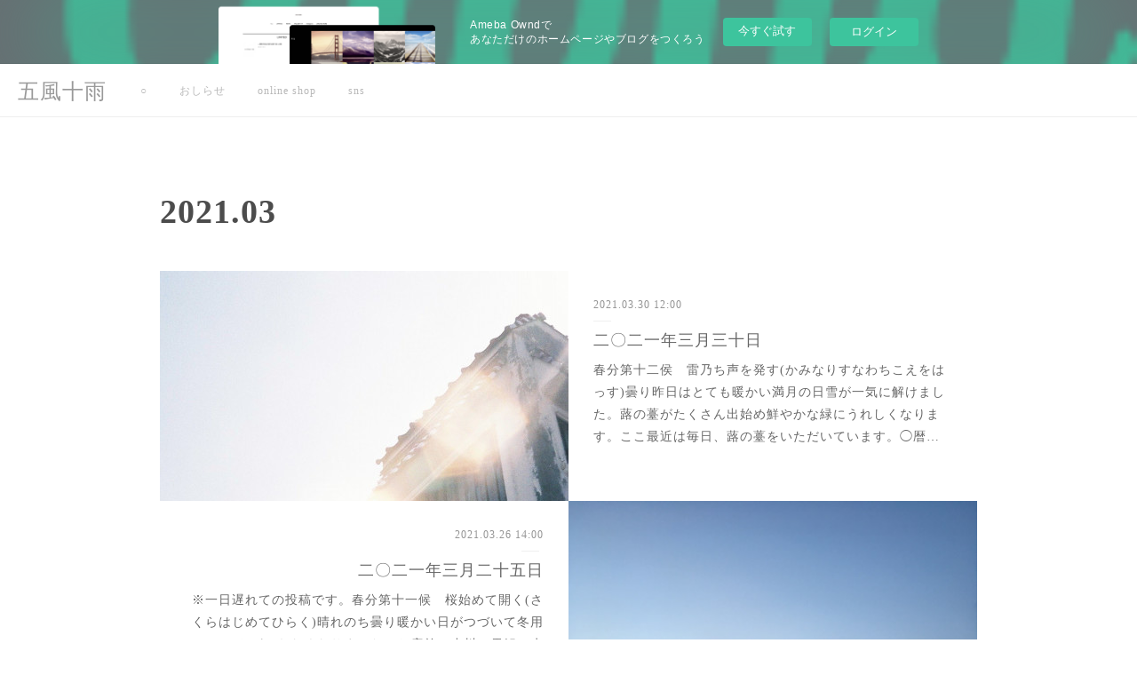

--- FILE ---
content_type: text/html; charset=utf-8
request_url: https://9481647166.amebaownd.com/posts/archives/2021/03
body_size: 14471
content:
<!doctype html>

            <html lang="ja" data-reactroot=""><head><meta charSet="UTF-8"/><meta http-equiv="X-UA-Compatible" content="IE=edge"/><meta name="viewport" content="width=device-width,user-scalable=no,initial-scale=1.0,minimum-scale=1.0,maximum-scale=1.0"/><title data-react-helmet="true">2021年03月の記事一覧 | 五風十雨</title><link data-react-helmet="true" rel="canonical" href="https://9481647166.amebaownd.com/posts/archives/2021/03"/><meta name="description" content="2021年3月の一覧。二〇二一年三月三十日 - 春分第十二侯　雷乃ち声を発す(かみなりすなわちこえをはっす)曇り昨日はとても暖かい満月の日雪が一気に解けました。蕗の薹がたくさん出始め鮮やかな緑にうれしくなります。ここ最近は毎日、蕗の薹をいただいています。◯暦とは関係ありませんが6年前の今日最低限の荷物をいれた鞄ひとつと、小さなフィルムカメラだけを持って一人で一週間ほど山陰山陽あたりを周りました。往復の飛行機と何日かだけの宿を取って、あとはその日その日で行きたかった所をめぐりました。今の自分があるのはこの時のおかげだと思うくらい忘れられない大切な時間です。写真はその時の、鳥取と出雲"/><meta property="fb:app_id" content="522776621188656"/><meta property="og:url" content="https://www.gofuujuu.com/posts/archives/2021/03"/><meta property="og:type" content="website"/><meta property="og:title" content="2021年3月の記事"/><meta property="og:description" content="2021年3月の一覧。二〇二一年三月三十日 - 春分第十二侯　雷乃ち声を発す(かみなりすなわちこえをはっす)曇り昨日はとても暖かい満月の日雪が一気に解けました。蕗の薹がたくさん出始め鮮やかな緑にうれしくなります。ここ最近は毎日、蕗の薹をいただいています。◯暦とは関係ありませんが6年前の今日最低限の荷物をいれた鞄ひとつと、小さなフィルムカメラだけを持って一人で一週間ほど山陰山陽あたりを周りました。往復の飛行機と何日かだけの宿を取って、あとはその日その日で行きたかった所をめぐりました。今の自分があるのはこの時のおかげだと思うくらい忘れられない大切な時間です。写真はその時の、鳥取と出雲"/><meta property="og:image" content="https://cdn.amebaowndme.com/madrid-prd/madrid-web/images/sites/976868/f54959b01741358d5bdf6c1358b717d8_4a06c1b85ad3ae17c1d87da405860e9a.jpg"/><meta property="og:site_name" content="五風十雨"/><meta property="og:locale" content="ja_JP"/><meta name="twitter:card" content="summary"/><meta name="twitter:site" content="@amebaownd"/><meta name="twitter:title" content="2021年3月の記事 | 五風十雨"/><meta name="twitter:description" content="2021年3月の一覧。二〇二一年三月三十日 - 春分第十二侯　雷乃ち声を発す(かみなりすなわちこえをはっす)曇り昨日はとても暖かい満月の日雪が一気に解けました。蕗の薹がたくさん出始め鮮やかな緑にうれしくなります。ここ最近は毎日、蕗の薹をいただいています。◯暦とは関係ありませんが6年前の今日最低限の荷物をいれた鞄ひとつと、小さなフィルムカメラだけを持って一人で一週間ほど山陰山陽あたりを周りました。往復の飛行機と何日かだけの宿を取って、あとはその日その日で行きたかった所をめぐりました。今の自分があるのはこの時のおかげだと思うくらい忘れられない大切な時間です。写真はその時の、鳥取と出雲"/><meta name="twitter:image" content="https://cdn.amebaowndme.com/madrid-prd/madrid-web/images/sites/976868/f54959b01741358d5bdf6c1358b717d8_4a06c1b85ad3ae17c1d87da405860e9a.jpg"/><link rel="alternate" type="application/rss+xml" title="五風十雨" href="https://www.gofuujuu.com/rss.xml"/><link rel="alternate" type="application/atom+xml" title="五風十雨" href="https://www.gofuujuu.com/atom.xml"/><link rel="sitemap" type="application/xml" title="Sitemap" href="/sitemap.xml"/><link href="https://static.amebaowndme.com/madrid-frontend/css/user.min-a66be375c.css" rel="stylesheet" type="text/css"/><link href="https://static.amebaowndme.com/madrid-frontend/css/jephoto/index.min-a66be375c.css" rel="stylesheet" type="text/css"/><link rel="icon" href="https://cdn.amebaowndme.com/madrid-prd/madrid-web/images/sites/976868/cf11790ecbcd72f7f07803dde75bb906_a189e8bc4dac2af7d319cc7d1b159b63.png?width=32&amp;height=32"/><link rel="apple-touch-icon" href="https://cdn.amebaowndme.com/madrid-prd/madrid-web/images/sites/976868/cf11790ecbcd72f7f07803dde75bb906_a189e8bc4dac2af7d319cc7d1b159b63.png?width=180&amp;height=180"/><style id="site-colors" charSet="UTF-8">.u-nav-clr {
  color: #b8b8b8;
}
.u-nav-bdr-clr {
  border-color: #b8b8b8;
}
.u-nav-bg-clr {
  background-color: #ffffff;
}
.u-nav-bg-bdr-clr {
  border-color: #ffffff;
}
.u-site-clr {
  color: #999999;
}
.u-base-bg-clr {
  background-color: #ffffff;
}
.u-btn-clr {
  color: #999999;
}
.u-btn-clr:hover,
.u-btn-clr--active {
  color: rgba(153,153,153, 0.7);
}
.u-btn-clr--disabled,
.u-btn-clr:disabled {
  color: rgba(153,153,153, 0.5);
}
.u-btn-bdr-clr {
  border-color: #cacaca;
}
.u-btn-bdr-clr:hover,
.u-btn-bdr-clr--active {
  border-color: rgba(202,202,202, 0.7);
}
.u-btn-bdr-clr--disabled,
.u-btn-bdr-clr:disabled {
  border-color: rgba(202,202,202, 0.5);
}
.u-btn-bg-clr {
  background-color: #cacaca;
}
.u-btn-bg-clr:hover,
.u-btn-bg-clr--active {
  background-color: rgba(202,202,202, 0.7);
}
.u-btn-bg-clr--disabled,
.u-btn-bg-clr:disabled {
  background-color: rgba(202,202,202, 0.5);
}
.u-txt-clr {
  color: #666666;
}
.u-txt-clr--lv1 {
  color: rgba(102,102,102, 0.7);
}
.u-txt-clr--lv2 {
  color: rgba(102,102,102, 0.5);
}
.u-txt-clr--lv3 {
  color: rgba(102,102,102, 0.3);
}
.u-txt-bg-clr {
  background-color: #efefef;
}
.u-lnk-clr,
.u-clr-area a {
  color: #85bab8;
}
.u-lnk-clr:visited,
.u-clr-area a:visited {
  color: rgba(133,186,184, 0.7);
}
.u-lnk-clr:hover,
.u-clr-area a:hover {
  color: rgba(133,186,184, 0.5);
}
.u-ttl-blk-clr {
  color: #4c4c4c;
}
.u-ttl-blk-bdr-clr {
  border-color: #4c4c4c;
}
.u-ttl-blk-bdr-clr--lv1 {
  border-color: #dbdbdb;
}
.u-bdr-clr {
  border-color: #efefef;
}
.u-acnt-bdr-clr {
  border-color: #dbdbdb;
}
.u-acnt-bg-clr {
  background-color: #dbdbdb;
}
body {
  background-color: #ffffff;
}
blockquote {
  color: rgba(102,102,102, 0.7);
  border-left-color: #efefef;
};</style><style id="user-css" charSet="UTF-8">/**
 * @media all
 * 全体に適用したいCSSを記述してください。
 */
/*
.btn__item {
  border-radius: 24px;
}
*/
body{
  font-family: 游明朝,"Yu Mincho",YuMincho,"Hiragino Mincho ProN","Hiragino Mincho Pro",HGS明朝E,メイリオ,Meiryo,serif;
}
.album-item {
    box-sizing: border-box;
    float: left;
    overflow: hidden;
    position: relative;
    width: 33% !important;
    padding: 3%;
}
.album-list.album-list--instagram ul {
    padding: 160px;
};</style><style media="screen and (max-width: 800px)" id="user-sp-css" charSet="UTF-8">/**
 * @media (max-width: 800px)
 * 画面幅が800px以下のスマートフォン、タブレット用のCSSを記述してください。
 */
/*
.btn__item {
  border-radius: 24px;
}
*/
.album-list.album-list--instagram ul {
    padding: 40px;
}
.album-item {
    width: 50% !important;
    padding: 5%;
};</style><script>
              (function(i,s,o,g,r,a,m){i['GoogleAnalyticsObject']=r;i[r]=i[r]||function(){
              (i[r].q=i[r].q||[]).push(arguments)},i[r].l=1*new Date();a=s.createElement(o),
              m=s.getElementsByTagName(o)[0];a.async=1;a.src=g;m.parentNode.insertBefore(a,m)
              })(window,document,'script','//www.google-analytics.com/analytics.js','ga');
            </script></head><body id="mdrd-a66be375c" class="u-txt-clr u-base-bg-clr theme-jephoto plan-basic  "><noscript><iframe src="//www.googletagmanager.com/ns.html?id=GTM-PXK9MM" height="0" width="0" style="display:none;visibility:hidden"></iframe></noscript><script>
            (function(w,d,s,l,i){w[l]=w[l]||[];w[l].push({'gtm.start':
            new Date().getTime(),event:'gtm.js'});var f=d.getElementsByTagName(s)[0],
            j=d.createElement(s),dl=l!='dataLayer'?'&l='+l:'';j.async=true;j.src=
            '//www.googletagmanager.com/gtm.js?id='+i+dl;f.parentNode.insertBefore(j,f);
            })(window,document, 'script', 'dataLayer', 'GTM-PXK9MM');
            </script><div id="content"><div class="page " data-reactroot=""><div class="page__outer"><div class="page__inner u-base-bg-clr"><aside style="opacity:1 !important;visibility:visible !important;text-indent:0 !important;transform:none !important;display:block !important;position:static !important;padding:0 !important;overflow:visible !important;margin:0 !important"><div class="owndbarHeader  " style="opacity:1 !important;visibility:visible !important;text-indent:0 !important;transform:none !important;display:block !important;position:static !important;padding:0 !important;overflow:visible !important;margin:0 !important"></div></aside><header role="navigation"><div class="page__header header u-nav-bg-clr u-bdr-clr"><div class="header__inner"><div class="site-icon"><a href="/" class="site-icon__link u-site-clr u-font">五風十雨</a></div><nav role="navigation" class="header__nav global-nav u-nav-bg-bdr-clr js-nav-overflow-criterion is-invisible"><ul class="global-nav__list "><li class="global-nav__item js-nav-item " data-item-title="○" data-item-page-id="3920953" data-item-url-path="./"><a target="" class="u-nav-clr u-font" href="/">○</a></li><li class="global-nav__item js-nav-item " data-item-title="おしらせ" data-item-page-id="3913628" data-item-url-path="./pages/3913628/posts"><a target="" class="u-nav-clr u-font" href="/pages/3913628/posts">おしらせ</a></li><li class="global-nav__item js-nav-item " data-item-title="online shop" data-item-page-id="0" data-item-url-path="https://gofuujuu.stores.jp/"><a href="https://gofuujuu.stores.jp/" target="_blank" class="u-nav-clr u-font">online shop</a></li><li class="global-nav__item js-nav-item " data-item-title="sns" data-item-page-id="3921319" data-item-url-path="./pages/3921319/instagramAlbum"><a target="" class="u-nav-clr u-font" href="/pages/3921319/instagramAlbum">sns</a></li></ul></nav><div class="header__icon header-icon"><span class="header-icon__item"></span><span class="header-icon__item"></span></div></div></div></header><div class="page__main-outer u-base-bg-clr"><div role="main" id="page__main" class="page__main page__main--archive"><div class="grid grid--m"><div class="col1-1 col1-1--gtr-m column"><div class="block__outer"><div><div class="heading-lv1"><h1 class="heading-lv1__text u-ttl-blk-clr u-bdr-clr u-font"><span class="u-acnt-bdr-clr">2021<!-- -->.<!-- -->03</span></h1></div></div></div></div></div><div class="grid grid--m"><div class="col1-1 col1-1--gtr-m column"><div class="block__outer"><div class="blog-list u-bdr-clr blog-list--main blog-list--grid blog-list--recent"><article class="blog-item--index0 blog-list__item blog-item u-bdr-clr"><div class="blog-item__inner"><div class="blog-item__body"><div><div class="blog-item__img"><div><img alt=""/></div></div></div><div class="blog-item__text-outer"><div class="blog-item__date u-bdr-clr"><a class="u-txt-clr u-txt-clr--lv1" href="/posts/16258899"><time class="" dateTime="2021-03-30T12:00:07Z">2021.03.30 12:00</time></a></div><div class="blog-item__title blog-title"><h3 class="blog-title__text"><div><a class="u-txt-clr" href="/posts/16258899">二〇二一年三月三十日</a></div></h3></div><div><p class="blog-item__text"><a class="u-txt-clr" href="/posts/16258899">春分第十二侯　雷乃ち声を発す(かみなりすなわちこえをはっす)曇り昨日はとても暖かい満月の日雪が一気に解けました。蕗の薹がたくさん出始め鮮やかな緑にうれしくなります。ここ最近は毎日、蕗の薹をいただいています。◯暦とは関係ありませんが6年前の今日最低限の荷物をいれた鞄ひとつと、小さなフィルムカメラだけを持って一人で一週間ほど山陰山陽あたりを周りました。往復の飛行機と何日かだけの宿を取って、あとはその日...</a></p></div></div></div></div></article><article class="blog-item--index1 blog-list__item blog-item u-bdr-clr"><div class="blog-item__inner"><div class="blog-item__body"><div><div class="blog-item__img"><div><img alt=""/></div></div></div><div class="blog-item__text-outer"><div class="blog-item__date u-bdr-clr"><a class="u-txt-clr u-txt-clr--lv1" href="/posts/16142006"><time class="" dateTime="2021-03-26T14:00:09Z">2021.03.26 14:00</time></a></div><div class="blog-item__title blog-title"><h3 class="blog-title__text"><div><a class="u-txt-clr" href="/posts/16142006">二〇二一年三月二十五日</a></div></h3></div><div><p class="blog-item__text"><a class="u-txt-clr" href="/posts/16142006">※一日遅れての投稿です。春分第十一候　桜始めて開く(さくらはじめてひらく)晴れのち曇り暖かい日がつづいて冬用のコートがいらなくなりました。お店前の小川は雪解け水で、大きな音がしています。◯こちらで桜が咲くのはいつも五月の始めですが、今年はなんだか早そうですね。どこの地域も今年は春が早いようです。◯ただいまお店は冬季休業中開店に向けて少しづつ準備をしています。なにかと不便なお店ではありますが再開の際...</a></p></div></div></div></div></article><article class="blog-item--index2 blog-list__item blog-item u-bdr-clr"><div class="blog-item__inner"><div class="blog-item__body"><div><div class="blog-item__img"><div><img alt=""/></div></div></div><div class="blog-item__text-outer"><div class="blog-item__date u-bdr-clr"><a class="u-txt-clr u-txt-clr--lv1" href="/posts/15946590"><time class="" dateTime="2021-03-20T12:00:37Z">2021.03.20 12:00</time></a></div><div class="blog-item__title blog-title"><h3 class="blog-title__text"><div><a class="u-txt-clr" href="/posts/15946590">二〇二一年三月二十日</a></div></h3></div><div><p class="blog-item__text"><a class="u-txt-clr" href="/posts/15946590">春分第十侯雀始めて巣くう(すずめはじめてすくう)晴れのち曇り日当たりのいい場所では路地植えの球根のお花が咲いていたり、蕗の薹がでていたり、春をみつけることが多くなってうれしい最近です。◯昼と夜の長さが同じ日。お中日とも呼ばれていてこの日を真ん中に一週間春のお彼岸でもあります。お参りは行けないけれどいまいる場所で旅立ってしまった方々に想いを馳せました。そして、この時期は新しいことを始めたり決めたりす...</a></p></div></div></div></div></article><article class="blog-item--index3 blog-list__item blog-item u-bdr-clr"><div class="blog-item__inner"><div class="blog-item__body"><div><div class="blog-item__img"><div><img alt=""/></div></div></div><div class="blog-item__text-outer"><div class="blog-item__date u-bdr-clr"><a class="u-txt-clr u-txt-clr--lv1" href="/posts/15788387"><time class="" dateTime="2021-03-15T14:00:02Z">2021.03.15 14:00</time></a></div><div class="blog-item__title blog-title"><h3 class="blog-title__text"><div><a class="u-txt-clr" href="/posts/15788387">二〇二一年三月十五日</a></div></h3></div><div><p class="blog-item__text"><a class="u-txt-clr" href="/posts/15788387">啓蟄第九侯　菜虫蝶と化す(なむしちょうとかす)快晴鳥達の鳴き声もたくさん聞こえはじめ、春だな〜と言えるくらいにあたたかくなってきましたね。雪解けもとてもすすみました。先日通りがかりでみた海は、もうすっかり春の海でした。ここの海はいつも惹かれるきれいな青をしています。◯いろいろなことがあった、この10年。今に繋がるきっかけや想いが芽生えたのも10年前でした。あれから模索をつづけ、今があります。今でも...</a></p></div></div></div></div></article><article class="blog-item--index4 blog-list__item blog-item u-bdr-clr"><div class="blog-item__inner"><div class="blog-item__body"><div><div class="blog-item__img"><div><img alt=""/></div></div></div><div class="blog-item__text-outer"><div class="blog-item__date u-bdr-clr"><a class="u-txt-clr u-txt-clr--lv1" href="/posts/15575006"><time class="" dateTime="2021-03-10T11:51:04Z">2021.03.10 11:51</time></a></div><div class="blog-item__title blog-title"><h3 class="blog-title__text"><div><a class="u-txt-clr" href="/posts/15575006">二〇二一年三月十日</a></div></h3></div><div><p class="blog-item__text"><a class="u-txt-clr" href="/posts/15575006">二〇二一年三月十日啓蟄第八侯  桃始めて笑う(ももはじめてわらう)吹雪のち曇り午後から気温がプラスになっても、風が冷たい一日でした。地面では雪解けがすすんでいます。簾舞には三月はじめに降った大雪がまだまだ残っていますが、表面が解け氷の粒が輝いています。歩くとザクザクと音が鳴り長い冬の終わりが見えて、もう春だな〜と思う景色のひとつではないかと思っています。◯本日、札幌の二つのお店へお茶を納品いたしま...</a></p></div></div></div></div></article><article class="blog-item--index5 blog-list__item blog-item u-bdr-clr"><div class="blog-item__inner"><div class="blog-item__body"><div><div class="blog-item__img"><div><img alt=""/></div></div></div><div class="blog-item__text-outer"><div class="blog-item__date u-bdr-clr"><a class="u-txt-clr u-txt-clr--lv1" href="/posts/15358568"><time class="" dateTime="2021-03-05T15:30:35Z">2021.03.05 15:30</time></a></div><div class="blog-item__title blog-title"><h3 class="blog-title__text"><div><a class="u-txt-clr" href="/posts/15358568">二〇二一年三月五日　</a></div></h3></div><div><p class="blog-item__text"><a class="u-txt-clr" href="/posts/15358568">二〇二一年三月五日啓蟄けいちつ第七候　蟄虫啓戸(すごもりのむし とをひらく)晴れとても気持ちのいい陽射しで先日のたくさん積もった雪が一気に溶け、春をより感じるようになってきました。陽も長くなってきています。○暦とはあまり関係なく個人的なお話です。お店は休業中ですがすこし忙しない日々でした。当店でのお茶やお料理を求めていただいたりお仕事をいただけることは本当にとてもありがたく、毎日あらゆることに感謝...</a></p></div></div></div></div></article></div><div><div class="pagination pagination--type03"><ul class="pagination__list"><li class="pagination__item pagination__item--prev pagination__item--hide"><a class="u-txt-clr u-txt-clr--lv2" href="/posts/archives/2021/03/page/-1?type=grid"><span aria-hidden="true" class="icon icon--disclosure-l3"></span></a></li><li class="pagination__item pagination__item--next pagination__item--hide"><a class="u-txt-clr u-txt-clr--lv2" href="/posts/archives/2021/03/page/1?type=grid"><span aria-hidden="true" class="icon icon--disclosure-r3"></span></a></li></ul></div></div></div></div></div></div></div><aside style="opacity:1 !important;visibility:visible !important;text-indent:0 !important;transform:none !important;display:block !important;position:static !important;padding:0 !important;overflow:visible !important;margin:0 !important"><div class="owndbar" style="opacity:1 !important;visibility:visible !important;text-indent:0 !important;transform:none !important;display:block !important;position:static !important;padding:0 !important;overflow:visible !important;margin:0 !important"></div></aside><footer role="contentinfo" class="page__footer footer" style="opacity:1 !important;visibility:visible !important;text-indent:0 !important;overflow:visible !important;position:static !important"><div class="footer__inner u-bdr-clr footer--pagetop" style="opacity:1 !important;visibility:visible !important;text-indent:0 !important;overflow:visible !important;display:block !important;transform:none !important"><p class="pagetop"><a href="#" class="pagetop__link u-bdr-clr">Page Top</a></p><div class="footer__item u-bdr-clr" style="opacity:1 !important;visibility:visible !important;text-indent:0 !important;overflow:visible !important;display:block !important;transform:none !important"><p class="footer__copyright u-font"><small class="u-txt-clr u-txt-clr--lv2 u-font" style="color:rgba(102,102,102, 0.5) !important">Copyright © <!-- -->2025<!-- --> <!-- -->五風十雨<!-- -->.</small></p><div class="powered-by"><a href="https://www.amebaownd.com" class="powered-by__link"><span class="powered-by__text">Powered by</span><span class="powered-by__logo">AmebaOwnd</span><span class="powered-by__text">無料でホームページをつくろう</span></a></div></div></div></footer></div></div><div class="toast"></div></div></div><img src="//sy.ameblo.jp/sync/?org=sy.amebaownd.com" alt="" style="display:none" width="1" height="1"/><script charSet="UTF-8">window.mdrdEnv="prd";</script><script charSet="UTF-8">window.INITIAL_STATE={"authenticate":{"authCheckCompleted":false,"isAuthorized":false},"blogPostReblogs":{},"category":{},"currentSite":{"fetching":false,"status":null,"site":{}},"shopCategory":{},"categories":{},"notifications":{},"page":{},"paginationTitle":{},"postArchives":{},"postComments":{"submitting":false,"postStatus":null},"postDetail":{},"postList":{"postList-limit:12-page:1-siteId:976868-yearMonth:202103":{"fetching":false,"loaded":true,"meta":{"code":200,"pagination":{"total":6,"offset":0,"limit":12,"cursors":{"after":"","before":""}}},"data":[{"id":"16258899","userId":"1166155","siteId":"976868","status":"publish","title":"二〇二一年三月三十日","contents":[{"type":"image","fit":true,"scale":1,"align":"","url":"https:\u002F\u002Fcdn.amebaowndme.com\u002Fmadrid-prd\u002Fmadrid-web\u002Fimages\u002Fsites\u002F976868\u002Ff54959b01741358d5bdf6c1358b717d8_4a06c1b85ad3ae17c1d87da405860e9a.jpg","link":"","width":1074,"height":1523,"target":"_blank"},{"type":"text","format":"html","value":"\u003Cdiv\u003E\u003Cbr\u003E\u003C\u002Fdiv\u003E\u003Cdiv\u003E春分\u003C\u002Fdiv\u003E\u003Cdiv\u003E\u003Cbr\u003E\u003C\u002Fdiv\u003E\u003Cdiv\u003E第十二侯　雷乃ち声を発す\u003C\u002Fdiv\u003E\u003Cdiv\u003E(かみなりすなわちこえをはっす)\u003C\u002Fdiv\u003E\u003Cdiv\u003E\u003Cbr\u003E\u003C\u002Fdiv\u003E\u003Cdiv\u003E\u003Cbr\u003E\u003C\u002Fdiv\u003E\u003Cdiv\u003E曇り\u003C\u002Fdiv\u003E\u003Cdiv\u003E昨日はとても暖かい満月の日\u003C\u002Fdiv\u003E\u003Cdiv\u003E雪が一気に解けました。\u003C\u002Fdiv\u003E\u003Cdiv\u003E\u003Cbr\u003E\u003C\u002Fdiv\u003E\u003Cdiv\u003E蕗の薹がたくさん出始め\u003C\u002Fdiv\u003E\u003Cdiv\u003E鮮やかな緑にうれしくなります。\u003C\u002Fdiv\u003E\u003Cdiv\u003Eここ最近は毎日、蕗の薹をいただいています。\u003C\u002Fdiv\u003E\u003Cdiv\u003E\u003Cbr\u003E\u003C\u002Fdiv\u003E\u003Cdiv\u003E\u003Cbr\u003E\u003C\u002Fdiv\u003E\u003Cdiv\u003E◯\u003C\u002Fdiv\u003E\u003Cdiv\u003E\u003Cbr\u003E\u003C\u002Fdiv\u003E\u003Cdiv\u003E\u003Cbr\u003E\u003C\u002Fdiv\u003E\u003Cdiv\u003E暦とは関係ありませんが\u003C\u002Fdiv\u003E\u003Cdiv\u003E\u003Cbr\u003E\u003C\u002Fdiv\u003E\u003Cdiv\u003E6年前の今日\u003C\u002Fdiv\u003E\u003Cdiv\u003E最低限の荷物をいれた鞄ひとつと、小さなフィルムカメラだけを持って一人で一週間ほど山陰山陽あたりを周りました。\u003C\u002Fdiv\u003E\u003Cdiv\u003E\u003Cbr\u003E\u003C\u002Fdiv\u003E\u003Cdiv\u003E往復の飛行機と何日かだけの宿を取って、あとはその日その日で行きたかった所をめぐりました。\u003C\u002Fdiv\u003E\u003Cdiv\u003E\u003Cbr\u003E\u003C\u002Fdiv\u003E\u003Cdiv\u003E今の自分があるのは\u003C\u002Fdiv\u003E\u003Cdiv\u003Eこの時のおかげだと思うくらい\u003C\u002Fdiv\u003E\u003Cdiv\u003E忘れられない大切な時間です。\u003C\u002Fdiv\u003E\u003Cdiv\u003E\u003Cbr\u003E\u003C\u002Fdiv\u003E\u003Cdiv\u003E写真はその時の、鳥取と出雲\u003C\u002Fdiv\u003E\u003Cdiv\u003E\u003C\u002Fdiv\u003E\u003Cbr\u003E"},{"type":"image","fit":true,"scale":1,"align":"","url":"https:\u002F\u002Fcdn.amebaowndme.com\u002Fmadrid-prd\u002Fmadrid-web\u002Fimages\u002Fsites\u002F976868\u002Fa6adf3cbfaca5517f45e045f87ebe88f_cae4f54aa04cb1c573cd0b5391792558.jpg","link":"","width":1523,"height":1074,"target":"_blank"},{"type":"image","fit":true,"scale":1,"align":"","url":"https:\u002F\u002Fcdn.amebaowndme.com\u002Fmadrid-prd\u002Fmadrid-web\u002Fimages\u002Fsites\u002F976868\u002Fa30c2818600647dc71c6c846fb6e24e4_755ea522c45ccebd5244286e7aaa9ba7.jpg","link":"","width":1074,"height":1523,"target":"_blank"},{"type":"image","fit":true,"scale":1,"align":"","url":"https:\u002F\u002Fcdn.amebaowndme.com\u002Fmadrid-prd\u002Fmadrid-web\u002Fimages\u002Fsites\u002F976868\u002F2c0f77e9760745b2b798fa9c415cf88b_cb2b8e85407875fbc21ba8d18b069152.jpg","link":"","width":1074,"height":1523,"target":"_blank"},{"type":"image","fit":true,"scale":1,"align":"","url":"https:\u002F\u002Fcdn.amebaowndme.com\u002Fmadrid-prd\u002Fmadrid-web\u002Fimages\u002Fsites\u002F976868\u002F992bf47ea78f423a2fff5c0dfd159890_444ef41b71f452d04ab871d6966fb090.jpg","link":"","width":1523,"height":1074,"target":"_blank"},{"type":"image","fit":true,"scale":1,"align":"","url":"https:\u002F\u002Fcdn.amebaowndme.com\u002Fmadrid-prd\u002Fmadrid-web\u002Fimages\u002Fsites\u002F976868\u002F392043f88c4c8000d67c241bcbe8289a_1c288336f6979d5e3affdb7a6094ba04.jpg","link":"","width":1074,"height":1523,"target":"_blank"},{"type":"image","fit":true,"scale":1,"align":"","url":"https:\u002F\u002Fcdn.amebaowndme.com\u002Fmadrid-prd\u002Fmadrid-web\u002Fimages\u002Fsites\u002F976868\u002F46a150493060157d42161558ef5db7c2_fc37750cc6e2f194ee27a2cb5c8727f7.jpg","link":"","width":1074,"height":1523,"target":"_blank"},{"type":"image","fit":true,"scale":1,"align":"","url":"https:\u002F\u002Fcdn.amebaowndme.com\u002Fmadrid-prd\u002Fmadrid-web\u002Fimages\u002Fsites\u002F976868\u002Fa511ca3805e4a942d9d12c669a9bad6a_3cf637f5c97690b8aac0512e3fd22026.jpg","link":"","width":1074,"height":1523,"target":"_blank"},{"type":"image","fit":true,"scale":1,"align":"","url":"https:\u002F\u002Fcdn.amebaowndme.com\u002Fmadrid-prd\u002Fmadrid-web\u002Fimages\u002Fsites\u002F976868\u002F06512a402dd26751304b6c65f2ac6c69_796a517de835da5dc798cf649d9ee9d9.jpg","link":"","width":1074,"height":1523,"target":"_blank"},{"type":"text","format":"html","value":"\u003Cdiv\u003E\u003Cbr\u003E\u003C\u002Fdiv\u003E\u003Cdiv\u003E\u003Cbr\u003E\u003C\u002Fdiv\u003E\u003Cdiv\u003E◯\u003C\u002Fdiv\u003E\u003Cdiv\u003E\u003Cbr\u003E\u003C\u002Fdiv\u003E\u003Cdiv\u003Eお店は冬季休業中\u003C\u002Fdiv\u003E\u003Cdiv\u003E再開のお知らせは\u003C\u002Fdiv\u003E\u003Cdiv\u003E決まり次第\u003C\u002Fdiv\u003E\u003Cdiv\u003E改めていたしますね。\u003C\u002Fdiv\u003E\u003Cdiv\u003E\u003Cbr\u003E\u003C\u002Fdiv\u003E\u003Cdiv\u003E心待ちにしてくださっている\u003C\u002Fdiv\u003E\u003Cdiv\u003Eというお客様からのお声をいくつもいただき、とてもうれしいです。\u003C\u002Fdiv\u003E\u003Cdiv\u003E再開はもうすこし先になりますが、楽しんでいただけるよう準備をすすめています。新しく取り扱う道具たちも増えますので、楽しみにしていただけましたら幸いです。\u003C\u002Fdiv\u003E\u003Cdiv\u003E\u003Cbr\u003E\u003C\u002Fdiv\u003E\u003Cdiv\u003E今日もありがとうございました。\u003C\u002Fdiv\u003E\u003Cdiv\u003E明日も一日、無事にすごせますように。\u003C\u002Fdiv\u003E\u003Cdiv\u003E\u003Cbr\u003E\u003C\u002Fdiv\u003E\u003Cdiv\u003E2021.03.30\u003C\u002Fdiv\u003E\u003Cdiv\u003E__________________________\u003C\u002Fdiv\u003E"}],"urlPath":"","publishedUrl":"https:\u002F\u002Fwww.gofuujuu.com\u002Fposts\u002F16258899","ogpDescription":"","ogpImageUrl":"","contentFiltered":"","viewCount":0,"commentCount":0,"reblogCount":0,"prevBlogPost":{"id":"0","title":"","summary":"","imageUrl":"","publishedAt":"0001-01-01T00:00:00Z"},"nextBlogPost":{"id":"0","title":"","summary":"","imageUrl":"","publishedAt":"0001-01-01T00:00:00Z"},"rebloggedPost":false,"blogCategories":[{"id":"3265380","siteId":"976868","label":"おしらせ","publishedCount":187,"createdAt":"2020-07-16T05:43:32Z","updatedAt":"2020-07-16T05:43:32Z"},{"id":"3205252","siteId":"976868","label":"七十二候","publishedCount":124,"createdAt":"2020-07-02T00:26:40Z","updatedAt":"2020-07-02T00:26:40Z"}],"user":{"id":"1166155","nickname":"五風十雨","description":"","official":false,"photoUrl":"https:\u002F\u002Fprofile-api.ameba.jp\u002Fv2\u002Fas\u002Fu753fa7298842212d2f35b79513803b66c3a6a01\u002FprofileImage?cat=300","followingCount":0,"createdAt":"2020-05-29T15:40:06Z","updatedAt":"2025-09-24T16:13:15Z"},"updateUser":{"id":"1166155","nickname":"五風十雨","description":"","official":false,"photoUrl":"https:\u002F\u002Fprofile-api.ameba.jp\u002Fv2\u002Fas\u002Fu753fa7298842212d2f35b79513803b66c3a6a01\u002FprofileImage?cat=300","followingCount":0,"createdAt":"2020-05-29T15:40:06Z","updatedAt":"2025-09-24T16:13:15Z"},"comments":{"pagination":{"total":0,"offset":0,"limit":3,"cursors":{"after":"","before":""}},"data":[]},"publishedAt":"2021-03-30T12:00:07Z","createdAt":"2021-03-31T00:12:59Z","updatedAt":"2021-03-31T00:13:22Z","version":2},{"id":"16142006","userId":"1166155","siteId":"976868","status":"publish","title":"二〇二一年三月二十五日","contents":[{"type":"image","fit":true,"scale":1,"align":"","url":"https:\u002F\u002Fcdn.amebaowndme.com\u002Fmadrid-prd\u002Fmadrid-web\u002Fimages\u002Fsites\u002F976868\u002Fb96a63d738ec92e62e7d2d075ed3ada0_ced962071114a1d5a254779dc0ef111d.jpg","link":"","width":1500,"height":2000,"target":"_blank"},{"type":"text","format":"html","value":"\u003Cdiv\u003E\u003Cbr\u003E\u003C\u002Fdiv\u003E\u003Cdiv\u003E\u003Cbr\u003E\u003C\u002Fdiv\u003E\u003Cdiv\u003E※一日遅れての投稿です。\u003C\u002Fdiv\u003E\u003Cdiv\u003E\u003Cbr\u003E\u003C\u002Fdiv\u003E\u003Cdiv\u003E\u003Cbr\u003E\u003C\u002Fdiv\u003E\u003Cdiv\u003E春分\u003C\u002Fdiv\u003E\u003Cdiv\u003E\u003Cbr\u003E\u003C\u002Fdiv\u003E\u003Cdiv\u003E第十一候　桜始めて開く\u003C\u002Fdiv\u003E\u003Cdiv\u003E(さくらはじめてひらく)\u003C\u002Fdiv\u003E\u003Cdiv\u003E\u003Cbr\u003E\u003C\u002Fdiv\u003E\u003Cdiv\u003E\u003Cbr\u003E\u003C\u002Fdiv\u003E\u003Cdiv\u003E晴れのち曇り\u003C\u002Fdiv\u003E\u003Cdiv\u003E暖かい日がつづいて冬用のコートがいらなくなりました。お店前の小川は雪解け水で、大きな音がしています。\u003C\u002Fdiv\u003E\u003Cdiv\u003E\u003Cbr\u003E\u003C\u002Fdiv\u003E\u003Cdiv\u003E◯\u003C\u002Fdiv\u003E\u003Cdiv\u003E\u003Cbr\u003E\u003C\u002Fdiv\u003E\u003Cdiv\u003Eこちらで桜が咲くのはいつも五月の始めですが、今年はなんだか早そうですね。\u003C\u002Fdiv\u003E\u003Cdiv\u003E\u003Cbr\u003E\u003C\u002Fdiv\u003E\u003Cdiv\u003Eどこの地域も今年は\u003C\u002Fdiv\u003E\u003Cdiv\u003E春が早いようです。\u003C\u002Fdiv\u003E\u003Cdiv\u003E\u003Cbr\u003E\u003C\u002Fdiv\u003E\u003Cdiv\u003E◯\u003C\u002Fdiv\u003E\u003Cdiv\u003E\u003Cbr\u003E\u003C\u002Fdiv\u003E\u003Cdiv\u003Eただいまお店は冬季休業中\u003C\u002Fdiv\u003E\u003Cdiv\u003E開店に向けて\u003C\u002Fdiv\u003E\u003Cdiv\u003E少しづつ準備をしています。\u003C\u002Fdiv\u003E\u003Cdiv\u003E\u003Cbr\u003E\u003C\u002Fdiv\u003E\u003Cdiv\u003Eなにかと不便なお店ではありますが\u003C\u002Fdiv\u003E\u003Cdiv\u003E再開の際はどうぞよろしくお願いいたします。\u003C\u002Fdiv\u003E\u003Cdiv\u003E\u003Cbr\u003E\u003C\u002Fdiv\u003E\u003Cdiv\u003E\u003Cbr\u003E\u003C\u002Fdiv\u003E\u003Cdiv\u003Eまた開店の目処が立ちましたら\u003C\u002Fdiv\u003E\u003Cdiv\u003Eご報告いたします。\u003C\u002Fdiv\u003E\u003Cdiv\u003E\u003Cbr\u003E\u003C\u002Fdiv\u003E\u003Cdiv\u003E\u003Cbr\u003E\u003C\u002Fdiv\u003E\u003Cdiv\u003E◯\u003C\u002Fdiv\u003E\u003Cdiv\u003E\u003Cbr\u003E\u003C\u002Fdiv\u003E\u003Cdiv\u003E\u003Cbr\u003E\u003C\u002Fdiv\u003E\u003Cdiv\u003E写真はわたしが育った\u003C\u002Fdiv\u003E\u003Cdiv\u003E地元の海です。\u003C\u002Fdiv\u003E\u003Cdiv\u003E\u003Cbr\u003E\u003C\u002Fdiv\u003E\u003Cdiv\u003Eすこしづつ変わっていますが\u003C\u002Fdiv\u003E\u003Cdiv\u003E久々に訪れることができて\u003C\u002Fdiv\u003E\u003Cdiv\u003E気持ちが整いました〜\u003C\u002Fdiv\u003E\u003Cdiv\u003E\u003Cbr\u003E\u003C\u002Fdiv\u003E\u003Cdiv\u003E\u003Cbr\u003E\u003C\u002Fdiv\u003E\u003Cdiv\u003E今日もありがとうございました。\u003C\u002Fdiv\u003E\u003Cdiv\u003E明日も一日、無事にすごせますように。\u003C\u002Fdiv\u003E\u003Cdiv\u003E\u003Cbr\u003E\u003C\u002Fdiv\u003E\u003Cdiv\u003E\u003Cbr\u003E\u003C\u002Fdiv\u003E\u003Cdiv\u003E2021.03.25\u003C\u002Fdiv\u003E\u003Cdiv\u003E_________________________\u003C\u002Fdiv\u003E"}],"urlPath":"","publishedUrl":"https:\u002F\u002Fwww.gofuujuu.com\u002Fposts\u002F16142006","ogpDescription":"","ogpImageUrl":"","contentFiltered":"","viewCount":0,"commentCount":0,"reblogCount":0,"prevBlogPost":{"id":"0","title":"","summary":"","imageUrl":"","publishedAt":"0001-01-01T00:00:00Z"},"nextBlogPost":{"id":"0","title":"","summary":"","imageUrl":"","publishedAt":"0001-01-01T00:00:00Z"},"rebloggedPost":false,"blogCategories":[{"id":"3265380","siteId":"976868","label":"おしらせ","publishedCount":187,"createdAt":"2020-07-16T05:43:32Z","updatedAt":"2020-07-16T05:43:32Z"},{"id":"3205252","siteId":"976868","label":"七十二候","publishedCount":124,"createdAt":"2020-07-02T00:26:40Z","updatedAt":"2020-07-02T00:26:40Z"}],"user":{"id":"1166155","nickname":"五風十雨","description":"","official":false,"photoUrl":"https:\u002F\u002Fprofile-api.ameba.jp\u002Fv2\u002Fas\u002Fu753fa7298842212d2f35b79513803b66c3a6a01\u002FprofileImage?cat=300","followingCount":0,"createdAt":"2020-05-29T15:40:06Z","updatedAt":"2025-09-24T16:13:15Z"},"updateUser":{"id":"1166155","nickname":"五風十雨","description":"","official":false,"photoUrl":"https:\u002F\u002Fprofile-api.ameba.jp\u002Fv2\u002Fas\u002Fu753fa7298842212d2f35b79513803b66c3a6a01\u002FprofileImage?cat=300","followingCount":0,"createdAt":"2020-05-29T15:40:06Z","updatedAt":"2025-09-24T16:13:15Z"},"comments":{"pagination":{"total":0,"offset":0,"limit":3,"cursors":{"after":"","before":""}},"data":[]},"publishedAt":"2021-03-26T14:00:09Z","createdAt":"2021-03-26T15:53:01Z","updatedAt":"2021-03-26T15:53:37Z","version":2},{"id":"15946590","userId":"1166155","siteId":"976868","status":"publish","title":"二〇二一年三月二十日","contents":[{"type":"image","fit":true,"scale":1,"align":"","url":"https:\u002F\u002Fcdn.amebaowndme.com\u002Fmadrid-prd\u002Fmadrid-web\u002Fimages\u002Fsites\u002F976868\u002Fba2dc4a9ec676910cb92c4b5f6082708_818248ed13dce2aa63f1c75c3d76c0f1.jpg","link":"","width":2000,"height":1332,"target":"_blank"},{"type":"text","format":"html","value":"\u003Cdiv\u003E\u003Cbr\u003E\u003C\u002Fdiv\u003E\u003Cdiv\u003E春分\u003C\u002Fdiv\u003E\u003Cdiv\u003E\u003Cbr\u003E\u003C\u002Fdiv\u003E\u003Cdiv\u003E第十侯\u003C\u002Fdiv\u003E\u003Cdiv\u003E雀始めて巣くう\u003C\u002Fdiv\u003E\u003Cdiv\u003E(すずめはじめてすくう)\u003C\u002Fdiv\u003E\u003Cdiv\u003E\u003Cbr\u003E\u003C\u002Fdiv\u003E\u003Cdiv\u003E\u003Cbr\u003E\u003C\u002Fdiv\u003E\u003Cdiv\u003E\u003Cbr\u003E\u003C\u002Fdiv\u003E\u003Cdiv\u003E晴れのち曇り\u003C\u002Fdiv\u003E\u003Cdiv\u003E日当たりのいい場所では路地植えの球根のお花が咲いていたり、蕗の薹がでていたり、春をみつけることが多くなってうれしい最近です。\u003C\u002Fdiv\u003E\u003Cdiv\u003E\u003Cbr\u003E\u003C\u002Fdiv\u003E\u003Cdiv\u003E\u003Cbr\u003E\u003C\u002Fdiv\u003E\u003Cdiv\u003E◯\u003C\u002Fdiv\u003E\u003Cdiv\u003E\u003Cbr\u003E\u003C\u002Fdiv\u003E\u003Cdiv\u003E\u003Cbr\u003E\u003C\u002Fdiv\u003E\u003Cdiv\u003E昼と夜の長さが同じ日。\u003C\u002Fdiv\u003E\u003Cdiv\u003Eお中日とも呼ばれていて\u003C\u002Fdiv\u003E\u003Cdiv\u003Eこの日を真ん中に一週間\u003C\u002Fdiv\u003E\u003Cdiv\u003E春のお彼岸でもあります。\u003C\u002Fdiv\u003E\u003Cdiv\u003E\u003Cbr\u003E\u003C\u002Fdiv\u003E\u003Cdiv\u003E\u003Cbr\u003E\u003C\u002Fdiv\u003E\u003Cdiv\u003Eお参りは行けないけれど\u003C\u002Fdiv\u003E\u003Cdiv\u003Eいまいる場所で\u003C\u002Fdiv\u003E\u003Cdiv\u003E旅立ってしまった方々に\u003C\u002Fdiv\u003E\u003Cdiv\u003E想いを馳せました。\u003C\u002Fdiv\u003E\u003Cdiv\u003E\u003Cbr\u003E\u003C\u002Fdiv\u003E\u003Cdiv\u003E\u003Cbr\u003E\u003C\u002Fdiv\u003E\u003Cdiv\u003Eそして、この時期は\u003C\u002Fdiv\u003E\u003Cdiv\u003E新しいことを始めたり\u003C\u002Fdiv\u003E\u003Cdiv\u003E決めたりするのにも\u003C\u002Fdiv\u003E\u003Cdiv\u003E佳い時のようです。\u003C\u002Fdiv\u003E\u003Cdiv\u003E\u003Cbr\u003E\u003C\u002Fdiv\u003E\u003Cdiv\u003E\u003Cbr\u003E\u003C\u002Fdiv\u003E\u003Cdiv\u003Eわたしは包丁を新調しました〜\u003C\u002Fdiv\u003E\u003Cdiv\u003E使うのが楽しみです。\u003C\u002Fdiv\u003E\u003Cdiv\u003E\u003Cbr\u003E\u003C\u002Fdiv\u003E\u003Cdiv\u003E\u003Cbr\u003E\u003C\u002Fdiv\u003E\u003Cdiv\u003E写真は先日\u003C\u002Fdiv\u003E\u003Cdiv\u003E焼き菓子づくりをしていた時\u003C\u002Fdiv\u003E\u003Cdiv\u003E外も雪が降り真っ白の世界でした。\u003C\u002Fdiv\u003E\u003Cdiv\u003E\u003Cbr\u003E\u003C\u002Fdiv\u003E\u003Cdiv\u003E\u003Cbr\u003E\u003C\u002Fdiv\u003E\u003Cdiv\u003E◯\u003C\u002Fdiv\u003E\u003Cdiv\u003E\u003Cbr\u003E\u003C\u002Fdiv\u003E\u003Cdiv\u003E\u003Cbr\u003E\u003C\u002Fdiv\u003E\u003Cdiv\u003E春になるにつれて気持ちはとてもうれしいけれど、北海道は雪が降ることもあり寒暖差で体調を崩しやすくなかなか整わないことが多い時期です。\u003C\u002Fdiv\u003E\u003Cdiv\u003E\u003Cbr\u003E\u003C\u002Fdiv\u003E\u003Cdiv\u003E\u003Cbr\u003E\u003C\u002Fdiv\u003E\u003Cdiv\u003Eお腹をあたためる食事や飲み物も積極的に摂るようにして過ごしていきましょうね！\u003C\u002Fdiv\u003E\u003Cdiv\u003E\u003Cbr\u003E\u003C\u002Fdiv\u003E\u003Cdiv\u003E\u003Cbr\u003E\u003C\u002Fdiv\u003E\u003Cdiv\u003E◯\u003C\u002Fdiv\u003E\u003Cdiv\u003E\u003Cbr\u003E\u003C\u002Fdiv\u003E\u003Cdiv\u003E《お店は冬季休業中》\u003C\u002Fdiv\u003E\u003Cdiv\u003E\u003Cbr\u003E\u003C\u002Fdiv\u003E\u003Cdiv\u003E\u003Cbr\u003E\u003C\u002Fdiv\u003E\u003Cdiv\u003E春の再開に向けて\u003C\u002Fdiv\u003E\u003Cdiv\u003E動き出しています。\u003C\u002Fdiv\u003E\u003Cdiv\u003E\u003Cbr\u003E\u003C\u002Fdiv\u003E\u003Cdiv\u003E準備が整いましたら改めて\u003C\u002Fdiv\u003E\u003Cdiv\u003Eお知らせいたします。\u003C\u002Fdiv\u003E\u003Cdiv\u003E\u003Cbr\u003E\u003C\u002Fdiv\u003E\u003Cdiv\u003E\u003Cbr\u003E\u003C\u002Fdiv\u003E\u003Cdiv\u003E桜が咲き\u003C\u002Fdiv\u003E\u003Cdiv\u003E木が芽吹くころまでには\u003C\u002Fdiv\u003E\u003Cdiv\u003E足を運んでいただけるのではないかと思います。\u003C\u002Fdiv\u003E\u003Cdiv\u003E\u003Cbr\u003E\u003C\u002Fdiv\u003E\u003Cdiv\u003E\u003Cbr\u003E\u003C\u002Fdiv\u003E\u003Cdiv\u003E\u003Cbr\u003E\u003C\u002Fdiv\u003E\u003Cdiv\u003E今日も、ありがとうございました。\u003C\u002Fdiv\u003E\u003Cdiv\u003E明日も一日、無事に過ごせますように。\u003C\u002Fdiv\u003E\u003Cdiv\u003E\u003Cbr\u003E\u003C\u002Fdiv\u003E\u003Cdiv\u003E\u003Cbr\u003E\u003C\u002Fdiv\u003E\u003Cdiv\u003E2021.03.20\u003C\u002Fdiv\u003E\u003Cdiv\u003E_____________________\u003C\u002Fdiv\u003E"}],"urlPath":"","publishedUrl":"https:\u002F\u002Fwww.gofuujuu.com\u002Fposts\u002F15946590","ogpDescription":"","ogpImageUrl":"","contentFiltered":"","viewCount":0,"commentCount":0,"reblogCount":0,"prevBlogPost":{"id":"0","title":"","summary":"","imageUrl":"","publishedAt":"0001-01-01T00:00:00Z"},"nextBlogPost":{"id":"0","title":"","summary":"","imageUrl":"","publishedAt":"0001-01-01T00:00:00Z"},"rebloggedPost":false,"blogCategories":[{"id":"3265380","siteId":"976868","label":"おしらせ","publishedCount":187,"createdAt":"2020-07-16T05:43:32Z","updatedAt":"2020-07-16T05:43:32Z"},{"id":"3205252","siteId":"976868","label":"七十二候","publishedCount":124,"createdAt":"2020-07-02T00:26:40Z","updatedAt":"2020-07-02T00:26:40Z"}],"user":{"id":"1166155","nickname":"五風十雨","description":"","official":false,"photoUrl":"https:\u002F\u002Fprofile-api.ameba.jp\u002Fv2\u002Fas\u002Fu753fa7298842212d2f35b79513803b66c3a6a01\u002FprofileImage?cat=300","followingCount":0,"createdAt":"2020-05-29T15:40:06Z","updatedAt":"2025-09-24T16:13:15Z"},"updateUser":{"id":"1166155","nickname":"五風十雨","description":"","official":false,"photoUrl":"https:\u002F\u002Fprofile-api.ameba.jp\u002Fv2\u002Fas\u002Fu753fa7298842212d2f35b79513803b66c3a6a01\u002FprofileImage?cat=300","followingCount":0,"createdAt":"2020-05-29T15:40:06Z","updatedAt":"2025-09-24T16:13:15Z"},"comments":{"pagination":{"total":0,"offset":0,"limit":3,"cursors":{"after":"","before":""}},"data":[]},"publishedAt":"2021-03-20T12:00:37Z","createdAt":"2021-03-20T13:38:15Z","updatedAt":"2021-03-20T13:38:15Z","version":1},{"id":"15788387","userId":"1166155","siteId":"976868","status":"publish","title":"二〇二一年三月十五日","contents":[{"type":"image","fit":true,"scale":1,"align":"","url":"https:\u002F\u002Fcdn.amebaowndme.com\u002Fmadrid-prd\u002Fmadrid-web\u002Fimages\u002Fsites\u002F976868\u002F99f087719c055317f0b9605796d800b2_aba93ae3504df35fed873797448c353f.jpg","link":"","width":2000,"height":1332,"target":"_blank"},{"type":"text","format":"html","value":"\u003Cdiv\u003E\u003Cbr\u003E\u003C\u002Fdiv\u003E\u003Cdiv\u003E啓蟄\u003C\u002Fdiv\u003E\u003Cdiv\u003E\u003Cbr\u003E\u003C\u002Fdiv\u003E\u003Cdiv\u003E第九侯　菜虫蝶と化す\u003C\u002Fdiv\u003E\u003Cdiv\u003E(なむしちょうとかす)\u003C\u002Fdiv\u003E\u003Cdiv\u003E\u003Cbr\u003E\u003C\u002Fdiv\u003E\u003Cdiv\u003E快晴\u003C\u002Fdiv\u003E\u003Cdiv\u003E鳥達の鳴き声もたくさん聞こえはじめ、春だな〜と言えるくらいにあたたかくなってきましたね。雪解けもとてもすすみました。\u003C\u002Fdiv\u003E\u003Cdiv\u003E\u003Cbr\u003E\u003C\u002Fdiv\u003E\u003Cdiv\u003E\u003Cbr\u003E\u003C\u002Fdiv\u003E\u003Cdiv\u003E先日通りがかりでみた海は、もうすっかり春の海でした。ここの海はいつも惹かれるきれいな青をしています。\u003C\u002Fdiv\u003E\u003Cdiv\u003E\u003Cbr\u003E\u003C\u002Fdiv\u003E\u003Cdiv\u003E\u003Cbr\u003E\u003C\u002Fdiv\u003E\u003Cdiv\u003E◯\u003C\u002Fdiv\u003E\u003Cdiv\u003E\u003Cbr\u003E\u003C\u002Fdiv\u003E\u003Cdiv\u003E\u003Cbr\u003E\u003C\u002Fdiv\u003E\u003Cdiv\u003Eいろいろなことがあった、この10年。\u003C\u002Fdiv\u003E\u003Cdiv\u003E今に繋がるきっかけや想いが芽生えたのも\u003C\u002Fdiv\u003E\u003Cdiv\u003E10年前でした。\u003C\u002Fdiv\u003E\u003Cdiv\u003E\u003Cbr\u003E\u003C\u002Fdiv\u003E\u003Cdiv\u003E\u003Cbr\u003E\u003C\u002Fdiv\u003E\u003Cdiv\u003Eあれから模索をつづけ、今があります。\u003C\u002Fdiv\u003E\u003Cdiv\u003E今でも模索や試行錯誤はしながらですが\u003C\u002Fdiv\u003E\u003Cdiv\u003E周りには一緒に仕事をしたり笑ったりできる心強い人がたくさんいて、ありがたい気持ちでいっぱいです。そして応援してくださるお客さまにも支えられています。\u003C\u002Fdiv\u003E\u003Cdiv\u003E\u003Cbr\u003E\u003C\u002Fdiv\u003E\u003Cdiv\u003E\u003Cbr\u003E\u003C\u002Fdiv\u003E\u003Cdiv\u003Eその土地で\u003C\u002Fdiv\u003E\u003Cdiv\u003Eその時のものを\u003C\u002Fdiv\u003E\u003Cdiv\u003Eたのしむ\u003C\u002Fdiv\u003E\u003Cdiv\u003E\u003Cbr\u003E\u003C\u002Fdiv\u003E\u003Cdiv\u003E\u003Cbr\u003E\u003C\u002Fdiv\u003E\u003Cdiv\u003Eそんなお店や場で\u003C\u002Fdiv\u003E\u003Cdiv\u003Eあり続けたいなと思っています。\u003C\u002Fdiv\u003E\u003Cdiv\u003E\u003Cbr\u003E\u003C\u002Fdiv\u003E\u003Cdiv\u003E\u003Cbr\u003E\u003C\u002Fdiv\u003E\u003Cdiv\u003E三月は自分なりの節目でしたので\u003C\u002Fdiv\u003E\u003Cdiv\u003Eすこし気持ちを綴りました。\u003C\u002Fdiv\u003E\u003Cdiv\u003E\u003Cbr\u003E\u003C\u002Fdiv\u003E\u003Cdiv\u003E\u003Cbr\u003E\u003C\u002Fdiv\u003E\u003Cdiv\u003E◯\u003C\u002Fdiv\u003E\u003Cdiv\u003E\u003Cbr\u003E\u003C\u002Fdiv\u003E\u003Cdiv\u003E\u003Cbr\u003E\u003C\u002Fdiv\u003E\u003Cdiv\u003Eお店は冬季休業中です。\u003C\u002Fdiv\u003E\u003Cdiv\u003E再開のおしらせは\u003C\u002Fdiv\u003E\u003Cdiv\u003Eもう少しだけ先になります。\u003C\u002Fdiv\u003E\u003Cdiv\u003E\u003Cbr\u003E\u003C\u002Fdiv\u003E\u003Cdiv\u003E\u003Cbr\u003E\u003C\u002Fdiv\u003E\u003Cdiv\u003Eもうすぐ春分\u003C\u002Fdiv\u003E\u003Cdiv\u003E季節の変わり目ですので\u003C\u002Fdiv\u003E\u003Cdiv\u003E心身ともに大切にして\u003C\u002Fdiv\u003E\u003Cdiv\u003E健やかにすごしましょうね〜。\u003C\u002Fdiv\u003E\u003Cdiv\u003E\u003Cbr\u003E\u003C\u002Fdiv\u003E\u003Cdiv\u003E\u003Cbr\u003E\u003C\u002Fdiv\u003E\u003Cdiv\u003E明日も一日、無事にすごせますように。\u003C\u002Fdiv\u003E\u003Cdiv\u003E\u003Cbr\u003E\u003C\u002Fdiv\u003E\u003Cdiv\u003E2021.03.15\u003C\u002Fdiv\u003E"}],"urlPath":"","publishedUrl":"https:\u002F\u002Fwww.gofuujuu.com\u002Fposts\u002F15788387","ogpDescription":"","ogpImageUrl":"","contentFiltered":"","viewCount":0,"commentCount":0,"reblogCount":0,"prevBlogPost":{"id":"0","title":"","summary":"","imageUrl":"","publishedAt":"0001-01-01T00:00:00Z"},"nextBlogPost":{"id":"0","title":"","summary":"","imageUrl":"","publishedAt":"0001-01-01T00:00:00Z"},"rebloggedPost":false,"blogCategories":[{"id":"3265380","siteId":"976868","label":"おしらせ","publishedCount":187,"createdAt":"2020-07-16T05:43:32Z","updatedAt":"2020-07-16T05:43:32Z"},{"id":"3205252","siteId":"976868","label":"七十二候","publishedCount":124,"createdAt":"2020-07-02T00:26:40Z","updatedAt":"2020-07-02T00:26:40Z"}],"user":{"id":"1166155","nickname":"五風十雨","description":"","official":false,"photoUrl":"https:\u002F\u002Fprofile-api.ameba.jp\u002Fv2\u002Fas\u002Fu753fa7298842212d2f35b79513803b66c3a6a01\u002FprofileImage?cat=300","followingCount":0,"createdAt":"2020-05-29T15:40:06Z","updatedAt":"2025-09-24T16:13:15Z"},"updateUser":{"id":"1166155","nickname":"五風十雨","description":"","official":false,"photoUrl":"https:\u002F\u002Fprofile-api.ameba.jp\u002Fv2\u002Fas\u002Fu753fa7298842212d2f35b79513803b66c3a6a01\u002FprofileImage?cat=300","followingCount":0,"createdAt":"2020-05-29T15:40:06Z","updatedAt":"2025-09-24T16:13:15Z"},"comments":{"pagination":{"total":0,"offset":0,"limit":3,"cursors":{"after":"","before":""}},"data":[]},"publishedAt":"2021-03-15T14:00:02Z","createdAt":"2021-03-15T15:03:10Z","updatedAt":"2021-03-15T15:03:10Z","version":1},{"id":"15575006","userId":"1166155","siteId":"976868","status":"publish","title":"二〇二一年三月十日","contents":[{"type":"image","fit":true,"scale":1,"align":"","url":"https:\u002F\u002Fcdn.amebaowndme.com\u002Fmadrid-prd\u002Fmadrid-web\u002Fimages\u002Fsites\u002F976868\u002F8186c8f386d99b52771a7ba42a0eff8a_2054390a03060d179ee08f16d69f8d09.jpg","link":"","width":2000,"height":1332,"target":"_blank"},{"type":"text","format":"html","value":"\u003Cdiv\u003E二〇二一年三月十日\u003C\u002Fdiv\u003E\u003Cdiv\u003E\u003Cbr\u003E\u003C\u002Fdiv\u003E\u003Cdiv\u003E啓蟄\u003C\u002Fdiv\u003E\u003Cdiv\u003E\u003Cbr\u003E\u003C\u002Fdiv\u003E\u003Cdiv\u003E第八侯  桃始めて笑う\u003C\u002Fdiv\u003E\u003Cdiv\u003E(ももはじめてわらう)\u003C\u002Fdiv\u003E\u003Cdiv\u003E\u003Cbr\u003E\u003C\u002Fdiv\u003E\u003Cdiv\u003E\u003Cbr\u003E\u003C\u002Fdiv\u003E\u003Cdiv\u003E吹雪のち曇り\u003C\u002Fdiv\u003E\u003Cdiv\u003E午後から気温がプラスになっても、風が冷たい一日でした。\u003C\u002Fdiv\u003E\u003Cdiv\u003E\u003Cbr\u003E\u003C\u002Fdiv\u003E\u003Cdiv\u003E\u003Cbr\u003E\u003C\u002Fdiv\u003E\u003Cdiv\u003E地面では雪解けがすすんでいます。\u003C\u002Fdiv\u003E\u003Cdiv\u003E簾舞には三月はじめに降った大雪がまだまだ残っていますが、表面が解け氷の粒が輝いています。\u003C\u002Fdiv\u003E\u003Cdiv\u003E\u003Cbr\u003E\u003C\u002Fdiv\u003E\u003Cdiv\u003E歩くとザクザクと音が鳴り\u003C\u002Fdiv\u003E\u003Cdiv\u003E長い冬の終わりが見えて、もう春だな〜と思う景色のひとつではないかと思っています。\u003C\u002Fdiv\u003E\u003Cdiv\u003E\u003Cbr\u003E\u003C\u002Fdiv\u003E\u003Cdiv\u003E\u003Cbr\u003E\u003C\u002Fdiv\u003E\u003Cdiv\u003E◯\u003C\u002Fdiv\u003E\u003Cdiv\u003E\u003Cbr\u003E\u003C\u002Fdiv\u003E\u003Cdiv\u003E\u003Cbr\u003E\u003C\u002Fdiv\u003E\u003Cdiv\u003E本日、札幌の二つのお店へお茶を納品いたしました。\u003C\u002Fdiv\u003E\u003Cdiv\u003E\u003Cbr\u003E\u003C\u002Fdiv\u003E\u003Cdiv\u003E・ほうじハッカ茶\u003C\u002Fdiv\u003E\u003Cdiv\u003E　sabitaさんへ\u003C\u002Fdiv\u003E\u003Cdiv\u003E\u003Cbr\u003E\u003C\u002Fdiv\u003E\u003Cdiv\u003E\u003Cbr\u003E\u003C\u002Fdiv\u003E\u003Cdiv\u003E・ハッカ茶\u003C\u002Fdiv\u003E\u003Cdiv\u003E　茶月斎さんへ\u003C\u002Fdiv\u003E\u003Cdiv\u003E\u003Cbr\u003E\u003C\u002Fdiv\u003E\u003Cdiv\u003E\u003Cbr\u003E\u003C\u002Fdiv\u003E\u003Cdiv\u003Eどちらも素敵なお店です。\u003C\u002Fdiv\u003E\u003Cdiv\u003E※茶月斎さんではハッカ茶を食後のお茶としてお出しいただいております。ご購入はお食事の方のみですのでご了承くださいませ。\u003C\u002Fdiv\u003E\u003Cdiv\u003E\u003Cbr\u003E\u003C\u002Fdiv\u003E\u003Cdiv\u003Eどうぞよろしくお願いいたします。\u003C\u002Fdiv\u003E\u003Cdiv\u003E\u003Cbr\u003E\u003C\u002Fdiv\u003E\u003Cdiv\u003E\u003Cbr\u003E\u003C\u002Fdiv\u003E\u003Cdiv\u003E◯\u003C\u002Fdiv\u003E\u003Cdiv\u003E\u003Cbr\u003E\u003C\u002Fdiv\u003E\u003Cdiv\u003E\u003Cbr\u003E\u003C\u002Fdiv\u003E\u003Cdiv\u003Eお店は冬季休業中です。\u003C\u002Fdiv\u003E\u003Cdiv\u003E再開のおしらせは\u003C\u002Fdiv\u003E\u003Cdiv\u003Eもうすこしだけ先になりそうです。\u003C\u002Fdiv\u003E\u003Cdiv\u003E\u003Cbr\u003E\u003C\u002Fdiv\u003E\u003Cdiv\u003E\u003Cbr\u003E\u003C\u002Fdiv\u003E\u003Cdiv\u003E毎日いろいろなことがあり、あっという間に過ぎていきますが、なるべく心穏やかにたくさん笑って生きていきたいなぁと改めて思っています。\u003C\u002Fdiv\u003E\u003Cdiv\u003E\u003Cbr\u003E\u003C\u002Fdiv\u003E\u003Cdiv\u003E\u003Cbr\u003E\u003C\u002Fdiv\u003E\u003Cdiv\u003E今日もありがとうございました。\u003C\u002Fdiv\u003E\u003Cdiv\u003E明日も一日、無事にすごせますように。\u003C\u002Fdiv\u003E\u003Cdiv\u003E\u003Cbr\u003E\u003C\u002Fdiv\u003E\u003Cdiv\u003E2021.03.10\u003C\u002Fdiv\u003E\u003Cdiv\u003E______________________________\u003C\u002Fdiv\u003E"}],"urlPath":"","publishedUrl":"https:\u002F\u002Fwww.gofuujuu.com\u002Fposts\u002F15575006","ogpDescription":"","ogpImageUrl":"","contentFiltered":"","viewCount":0,"commentCount":0,"reblogCount":0,"prevBlogPost":{"id":"0","title":"","summary":"","imageUrl":"","publishedAt":"0001-01-01T00:00:00Z"},"nextBlogPost":{"id":"0","title":"","summary":"","imageUrl":"","publishedAt":"0001-01-01T00:00:00Z"},"rebloggedPost":false,"blogCategories":[{"id":"3265380","siteId":"976868","label":"おしらせ","publishedCount":187,"createdAt":"2020-07-16T05:43:32Z","updatedAt":"2020-07-16T05:43:32Z"},{"id":"3205252","siteId":"976868","label":"七十二候","publishedCount":124,"createdAt":"2020-07-02T00:26:40Z","updatedAt":"2020-07-02T00:26:40Z"}],"user":{"id":"1166155","nickname":"五風十雨","description":"","official":false,"photoUrl":"https:\u002F\u002Fprofile-api.ameba.jp\u002Fv2\u002Fas\u002Fu753fa7298842212d2f35b79513803b66c3a6a01\u002FprofileImage?cat=300","followingCount":0,"createdAt":"2020-05-29T15:40:06Z","updatedAt":"2025-09-24T16:13:15Z"},"updateUser":{"id":"1166155","nickname":"五風十雨","description":"","official":false,"photoUrl":"https:\u002F\u002Fprofile-api.ameba.jp\u002Fv2\u002Fas\u002Fu753fa7298842212d2f35b79513803b66c3a6a01\u002FprofileImage?cat=300","followingCount":0,"createdAt":"2020-05-29T15:40:06Z","updatedAt":"2025-09-24T16:13:15Z"},"comments":{"pagination":{"total":0,"offset":0,"limit":3,"cursors":{"after":"","before":""}},"data":[]},"publishedAt":"2021-03-10T11:51:04Z","createdAt":"2021-03-10T11:53:05Z","updatedAt":"2021-03-10T11:53:05Z","version":1},{"id":"15358568","userId":"1166155","siteId":"976868","status":"publish","title":"二〇二一年三月五日　","contents":[{"type":"image","fit":true,"scale":1,"align":"","url":"https:\u002F\u002Fcdn.amebaowndme.com\u002Fmadrid-prd\u002Fmadrid-web\u002Fimages\u002Fsites\u002F976868\u002F9788be783cfab77bd07c30958c1c096f_574f0815ba7926ecbb62db54cb0b816d.jpg","link":"","width":1717,"height":1145,"target":"_blank"},{"type":"text","format":"html","value":"\u003Cdiv\u003E二〇二一年三月五日\u003C\u002Fdiv\u003E\u003Cdiv\u003E\u003Cbr\u003E\u003C\u002Fdiv\u003E\u003Cdiv\u003E啓蟄\u003C\u002Fdiv\u003E\u003Cdiv\u003Eけいちつ\u003C\u002Fdiv\u003E\u003Cdiv\u003E\u003Cbr\u003E\u003C\u002Fdiv\u003E\u003Cdiv\u003E第七候　蟄虫啓戸\u003C\u002Fdiv\u003E\u003Cdiv\u003E(すごもりのむし とをひらく)\u003C\u002Fdiv\u003E\u003Cdiv\u003E\u003Cbr\u003E\u003C\u002Fdiv\u003E\u003Cdiv\u003E\u003Cbr\u003E\u003C\u002Fdiv\u003E\u003Cdiv\u003E晴れ\u003C\u002Fdiv\u003E\u003Cdiv\u003Eとても気持ちのいい陽射しで先日のたくさん積もった雪が一気に溶け、春をより感じるようになってきました。陽も長くなってきています。\u003C\u002Fdiv\u003E\u003Cdiv\u003E\u003Cbr\u003E\u003C\u002Fdiv\u003E\u003Cdiv\u003E\u003Cbr\u003E\u003C\u002Fdiv\u003E\u003Cdiv\u003E○\u003C\u002Fdiv\u003E\u003Cdiv\u003E\u003Cbr\u003E\u003C\u002Fdiv\u003E\u003Cdiv\u003E\u003Cbr\u003E\u003C\u002Fdiv\u003E\u003Cdiv\u003E暦とはあまり関係なく\u003C\u002Fdiv\u003E\u003Cdiv\u003E個人的なお話です。\u003C\u002Fdiv\u003E\u003Cdiv\u003E\u003Cbr\u003E\u003C\u002Fdiv\u003E\u003Cdiv\u003Eお店は休業中ですが\u003C\u002Fdiv\u003E\u003Cdiv\u003Eすこし忙しない日々でした。\u003C\u002Fdiv\u003E\u003Cdiv\u003E\u003Cbr\u003E\u003C\u002Fdiv\u003E\u003Cdiv\u003E当店でのお茶やお料理を求めていただいたりお仕事をいただけることは本当にとてもありがたく、毎日あらゆることに感謝して仕事をしています。\u003C\u002Fdiv\u003E\u003Cdiv\u003Eふと気がつくと三月も始まり、毎日が驚くほど早いです。\u003C\u002Fdiv\u003E\u003Cdiv\u003E\u003Cbr\u003E\u003C\u002Fdiv\u003E\u003Cdiv\u003E仕事がひと段落したので、今日は茶道のお稽古に行ったのですが\u003C\u002Fdiv\u003E\u003Cdiv\u003Eお茶の時間には自分のそんな落ち着きのない心の様子がすべて現れてしまい、、なんだか可笑しいくらいでした。実際に可笑しいことや面白いことも多くて、笑ってばかりの最近なんですけれどね。\u003C\u002Fdiv\u003E\u003Cdiv\u003E幸せなことです。。\u003C\u002Fdiv\u003E\u003Cdiv\u003E\u003Cbr\u003E\u003C\u002Fdiv\u003E\u003Cdiv\u003E\u003Cbr\u003E\u003C\u002Fdiv\u003E\u003Cdiv\u003Eけれどお茶に心の様子が出るように、わたしは自分の作るものや携わるもの全てにおいて現れてしまうと感じています。\u003C\u002Fdiv\u003E\u003Cdiv\u003E\u003Cbr\u003E\u003C\u002Fdiv\u003E\u003Cdiv\u003E\u003Cbr\u003E\u003C\u002Fdiv\u003E\u003Cdiv\u003E○\u003C\u002Fdiv\u003E\u003Cdiv\u003E\u003Cbr\u003E\u003C\u002Fdiv\u003E\u003Cdiv\u003E\u003Cbr\u003E\u003C\u002Fdiv\u003E\u003Cdiv\u003Eお店で扱わせてもらっているものを大切に紹介したり、素材を大切にしておいしく納得のいく料理やお茶を作るためにも、来週はしっかり休養をとろうと思います。\u003C\u002Fdiv\u003E\u003Cdiv\u003E\u003Cbr\u003E\u003C\u002Fdiv\u003E\u003Cdiv\u003E\u003Cbr\u003E\u003C\u002Fdiv\u003E\u003Cdiv\u003E春からの営業を楽しみにしている、という声もたくさんいただきとても嬉しいです。\u003C\u002Fdiv\u003E\u003Cdiv\u003Eおそらく営業日は昨年と変わらずあまり多くはありません。けれど昨年とは変わる部分がいくつかあります。\u003C\u002Fdiv\u003E\u003Cdiv\u003E\u003Cbr\u003E\u003C\u002Fdiv\u003E\u003Cdiv\u003E\u003Cbr\u003E\u003C\u002Fdiv\u003E\u003Cdiv\u003E\u003Cbr\u003E\u003C\u002Fdiv\u003E\u003Cdiv\u003E自分たちが心からたのしみ、お客さまにもたのしんでいただけるように健やかな形で整えていきますので、どうぞよろしくお願いいたします。\u003C\u002Fdiv\u003E\u003Cdiv\u003E\u003Cbr\u003E\u003C\u002Fdiv\u003E\u003Cdiv\u003E\u003Cbr\u003E\u003C\u002Fdiv\u003E\u003Cdiv\u003Eまた、書いているうちに日付が変わってしまいました。\u003C\u002Fdiv\u003E\u003Cdiv\u003E\u003Cbr\u003E\u003C\u002Fdiv\u003E\u003Cdiv\u003E\u003Cbr\u003E\u003C\u002Fdiv\u003E\u003Cdiv\u003E今日もありがとうございました。\u003C\u002Fdiv\u003E\u003Cdiv\u003E明日も一日、無事にすごせますように。\u003C\u002Fdiv\u003E\u003Cdiv\u003E\u003Cbr\u003E\u003C\u002Fdiv\u003E\u003Cdiv\u003Eおやすみなさい\u003C\u002Fdiv\u003E\u003Cdiv\u003E\u003Cbr\u003E\u003C\u002Fdiv\u003E\u003Cdiv\u003E2021.03.05\u003C\u002Fdiv\u003E"}],"urlPath":"","publishedUrl":"https:\u002F\u002Fwww.gofuujuu.com\u002Fposts\u002F15358568","ogpDescription":"","ogpImageUrl":"","contentFiltered":"","viewCount":0,"commentCount":0,"reblogCount":0,"prevBlogPost":{"id":"0","title":"","summary":"","imageUrl":"","publishedAt":"0001-01-01T00:00:00Z"},"nextBlogPost":{"id":"0","title":"","summary":"","imageUrl":"","publishedAt":"0001-01-01T00:00:00Z"},"rebloggedPost":false,"blogCategories":[{"id":"3265380","siteId":"976868","label":"おしらせ","publishedCount":187,"createdAt":"2020-07-16T05:43:32Z","updatedAt":"2020-07-16T05:43:32Z"},{"id":"3205252","siteId":"976868","label":"七十二候","publishedCount":124,"createdAt":"2020-07-02T00:26:40Z","updatedAt":"2020-07-02T00:26:40Z"}],"user":{"id":"1166155","nickname":"五風十雨","description":"","official":false,"photoUrl":"https:\u002F\u002Fprofile-api.ameba.jp\u002Fv2\u002Fas\u002Fu753fa7298842212d2f35b79513803b66c3a6a01\u002FprofileImage?cat=300","followingCount":0,"createdAt":"2020-05-29T15:40:06Z","updatedAt":"2025-09-24T16:13:15Z"},"updateUser":{"id":"1166155","nickname":"五風十雨","description":"","official":false,"photoUrl":"https:\u002F\u002Fprofile-api.ameba.jp\u002Fv2\u002Fas\u002Fu753fa7298842212d2f35b79513803b66c3a6a01\u002FprofileImage?cat=300","followingCount":0,"createdAt":"2020-05-29T15:40:06Z","updatedAt":"2025-09-24T16:13:15Z"},"comments":{"pagination":{"total":0,"offset":0,"limit":3,"cursors":{"after":"","before":""}},"data":[]},"publishedAt":"2021-03-05T15:30:35Z","createdAt":"2021-03-05T16:23:30Z","updatedAt":"2021-03-05T16:23:30Z","version":1}]}},"shopList":{},"shopItemDetail":{},"pureAd":{},"keywordSearch":{},"proxyFrame":{"loaded":false},"relatedPostList":{},"route":{"route":{"path":"\u002Fposts\u002Farchives\u002F:yyyy\u002F:mm","component":function ArchivePage() {
      _classCallCheck(this, ArchivePage);

      return _possibleConstructorReturn(this, (ArchivePage.__proto__ || Object.getPrototypeOf(ArchivePage)).apply(this, arguments));
    },"route":{"id":"0","type":"blog_post_archive","idForType":"0","title":"","urlPath":"\u002Fposts\u002Farchives\u002F:yyyy\u002F:mm","isHomePage":false}},"params":{"yyyy":"2021","mm":"03"},"location":{"pathname":"\u002Fposts\u002Farchives\u002F2021\u002F03","search":"","hash":"","action":"POP","key":"8ix9ti","query":{}}},"siteConfig":{"tagline":"","title":"五風十雨","copyright":"","iconUrl":"https:\u002F\u002Fcdn.amebaowndme.com\u002Fmadrid-prd\u002Fmadrid-web\u002Fimages\u002Fsites\u002F976868\u002Ff53b49a2269e3aa93155a0baa33ba1a4_80a93ced926cc4258c0803a2ce702f26.jpg","logoUrl":"https:\u002F\u002Fcdn.amebaowndme.com\u002Fmadrid-prd\u002Fmadrid-web\u002Fimages\u002Fsites\u002F976868\u002F0f60aaed4a394777556ce076df780dc8_a47ce816338b3e331135a02f49b96157.jpg","coverImageUrl":"https:\u002F\u002Fcdn.amebaowndme.com\u002Fmadrid-prd\u002Fmadrid-web\u002Fimages\u002Fsites\u002F976868\u002F92166435588e5cb6497bce459369eb1d_478dc4553a57943d3028a568f6fcc4d5.jpg","homePageId":"3920953","siteId":"976868","siteCategoryIds":[147,236],"themeId":"6","theme":"jephoto","shopId":"gofuujuu-official-ec","openedShop":false,"shop":{"law":{"userType":"","corporateName":"","firstName":"","lastName":"","zipCode":"","prefecture":"","address":"","telNo":"","aboutContact":"","aboutPrice":"","aboutPay":"","aboutService":"","aboutReturn":""},"privacyPolicy":{"operator":"","contact":"","collectAndUse":"","restrictionToThirdParties":"","supervision":"","disclosure":"","cookie":""}},"user":{"id":"1166155","nickname":"五風十雨","photoUrl":"","createdAt":"2020-05-29T15:40:06Z","updatedAt":"2025-09-24T16:13:15Z"},"commentApproval":"accept","plan":{"id":"1","name":"Free","ownd_header":false,"powered_by":false,"pure_ads":false},"verifiedType":"general","navigations":[{"title":"○","urlPath":".\u002F","target":"_self","pageId":"3920953"},{"title":"おしらせ","urlPath":".\u002Fpages\u002F3913628\u002Fposts","target":"_self","pageId":"3913628"},{"title":"online shop","urlPath":"https:\u002F\u002Fgofuujuu.stores.jp\u002F","target":"_blank","pageId":"0"},{"title":"sns","urlPath":".\u002Fpages\u002F3921319\u002FinstagramAlbum","target":"_self","pageId":"3921319"}],"routings":[{"id":"0","type":"blog","idForType":"0","title":"","urlPath":"\u002Fposts\u002Fpage\u002F:page_num","isHomePage":false},{"id":"0","type":"blog_post_archive","idForType":"0","title":"","urlPath":"\u002Fposts\u002Farchives\u002F:yyyy\u002F:mm","isHomePage":false},{"id":"0","type":"blog_post_archive","idForType":"0","title":"","urlPath":"\u002Fposts\u002Farchives\u002F:yyyy\u002F:mm\u002Fpage\u002F:page_num","isHomePage":false},{"id":"0","type":"blog_post_category","idForType":"0","title":"","urlPath":"\u002Fposts\u002Fcategories\u002F:category_id","isHomePage":false},{"id":"0","type":"blog_post_category","idForType":"0","title":"","urlPath":"\u002Fposts\u002Fcategories\u002F:category_id\u002Fpage\u002F:page_num","isHomePage":false},{"id":"0","type":"author","idForType":"0","title":"","urlPath":"\u002Fauthors\u002F:user_id","isHomePage":false},{"id":"0","type":"author","idForType":"0","title":"","urlPath":"\u002Fauthors\u002F:user_id\u002Fpage\u002F:page_num","isHomePage":false},{"id":"0","type":"blog_post_category","idForType":"0","title":"","urlPath":"\u002Fposts\u002Fcategory\u002F:category_id","isHomePage":false},{"id":"0","type":"blog_post_category","idForType":"0","title":"","urlPath":"\u002Fposts\u002Fcategory\u002F:category_id\u002Fpage\u002F:page_num","isHomePage":false},{"id":"0","type":"blog_post_detail","idForType":"0","title":"","urlPath":"\u002Fposts\u002F:blog_post_id","isHomePage":false},{"id":"0","type":"shopItem","idForType":"0","title":"","urlPath":"\u002FshopItems\u002F:shopItemId","isHomePage":false},{"id":"0","type":"shopItemList","idForType":"0","title":"","urlPath":"\u002FshopItems\u002Fpage\u002F:pageNum","isHomePage":false},{"id":"0","type":"shopItemCategory","idForType":"0","title":"","urlPath":"\u002FshopItems\u002Fcategories\u002F:shopItemCategoryId","isHomePage":false},{"id":"0","type":"shopItemCategory","idForType":"0","title":"","urlPath":"\u002FshopItems\u002Fcategories\u002F:shopItemCategoryId\u002Fpage\u002F:pageNum","isHomePage":false},{"id":"0","type":"keywordSearch","idForType":"0","title":"","urlPath":"\u002Fsearch\u002Fq\u002F:query","isHomePage":false},{"id":"0","type":"keywordSearch","idForType":"0","title":"","urlPath":"\u002Fsearch\u002Fq\u002F:query\u002Fpage\u002F:page_num","isHomePage":false},{"id":"4930828","type":"static","idForType":"0","title":"お食事について","urlPath":"\u002Fpages\u002F4930828\u002F","isHomePage":false},{"id":"4930828","type":"static","idForType":"0","title":"お食事について","urlPath":"\u002Fpages\u002F4930828\u002F:url_path","isHomePage":false},{"id":"4433441","type":"blog","idForType":"0","title":"営業日","urlPath":"\u002Fpages\u002F4433441\u002F","isHomePage":false},{"id":"4433441","type":"blog","idForType":"0","title":"営業日","urlPath":"\u002Fpages\u002F4433441\u002F:url_path","isHomePage":false},{"id":"4433438","type":"static","idForType":"0","title":"ページ","urlPath":"\u002Fpages\u002F4433438\u002F","isHomePage":false},{"id":"4433438","type":"static","idForType":"0","title":"ページ","urlPath":"\u002Fpages\u002F4433438\u002F:url_path","isHomePage":false},{"id":"4196206","type":"blog","idForType":"0","title":"七十二候","urlPath":"\u002Fpages\u002F4196206\u002F","isHomePage":false},{"id":"4196206","type":"blog","idForType":"0","title":"七十二候","urlPath":"\u002Fpages\u002F4196206\u002F:url_path","isHomePage":false},{"id":"4196204","type":"blog","idForType":"0","title":"記事一覧","urlPath":"\u002Fpages\u002F4196204\u002F","isHomePage":false},{"id":"4196204","type":"blog","idForType":"0","title":"記事一覧","urlPath":"\u002Fpages\u002F4196204\u002F:url_path","isHomePage":false},{"id":"3922893","type":"static","idForType":"0","title":"contact","urlPath":"\u002Fpages\u002F3922893\u002F","isHomePage":false},{"id":"3922893","type":"static","idForType":"0","title":"contact","urlPath":"\u002Fpages\u002F3922893\u002F:url_path","isHomePage":false},{"id":"3921319","type":"instagramAlbum","idForType":"94836","title":"sns","urlPath":"\u002Fpages\u002F3921319\u002F","isHomePage":false},{"id":"3921319","type":"instagramAlbum","idForType":"94836","title":"sns","urlPath":"\u002Fpages\u002F3921319\u002F:url_path","isHomePage":false},{"id":"3921319","type":"instagramAlbum","idForType":"94836","title":"sns","urlPath":"\u002Finstagram_photos\u002Fpage\u002F:page_num","isHomePage":false},{"id":"3920953","type":"static","idForType":"0","title":"○","urlPath":"\u002Fpages\u002F3920953\u002F","isHomePage":true},{"id":"3920953","type":"static","idForType":"0","title":"○","urlPath":"\u002Fpages\u002F3920953\u002F:url_path","isHomePage":true},{"id":"3913629","type":"static","idForType":"0","title":"お店について","urlPath":"\u002Fpages\u002F3913629\u002F","isHomePage":false},{"id":"3913629","type":"static","idForType":"0","title":"お店について","urlPath":"\u002Fpages\u002F3913629\u002F:url_path","isHomePage":false},{"id":"3913628","type":"blog","idForType":"0","title":"おしらせ","urlPath":"\u002Fpages\u002F3913628\u002F","isHomePage":false},{"id":"3913628","type":"blog","idForType":"0","title":"おしらせ","urlPath":"\u002Fpages\u002F3913628\u002F:url_path","isHomePage":false},{"id":"3920953","type":"static","idForType":"0","title":"○","urlPath":"\u002F","isHomePage":true}],"siteColors":{"navigationBackground":"#ffffff","navigationText":"#b8b8b8","siteTitleText":"#999999","background":"#ffffff","buttonBackground":"#cacaca","buttonText":"#999999","text":"#666666","link":"#85bab8","titleBlock":"#4c4c4c","border":"#efefef","accent":"#dbdbdb"},"wovnioAttribute":"","useAuthorBlock":false,"twitterHashtags":"","createdAt":"2020-05-29T15:40:27Z","seoTitle":"土地に息づく植物からできる野草茶や薬草茶、古来種や在来種の野菜をつかった食事を提供します。","isPreview":false,"siteCategory":[{"id":"147","label":"お店"},{"id":"236","label":"暮らし・サービス"}],"previewPost":null,"previewShopItem":null,"hasAmebaIdConnection":false,"serverTime":"2025-11-25T09:37:47Z","complementaries":{"2":{"contents":{"layout":{"rows":[{"columns":[{"blocks":[{"type":"shareButton","design":"filled","providers":["facebook","twitter","nanagogo","line"]},{"type":"siteFollow","description":""},{"type":"relatedPosts","layoutType":"listl","showHeading":true,"heading":"関連記事","limit":3},{"type":"postPrevNext","showImage":true}]}]}]}},"created_at":"2020-05-29T15:40:27Z","updated_at":"2020-05-29T15:41:11Z"},"11":{"contents":{"layout":{"rows":[{"columns":[{"blocks":[{"type":"siteFollow","description":""},{"type":"post","mode":"summary","title":"記事一覧","buttonTitle":"","limit":5,"layoutType":"sidebarm","categoryIds":"","showTitle":true,"showButton":true,"sortType":"recent"},{"type":"postsCategory","heading":"カテゴリ","showHeading":true,"showCount":true,"design":"tagcloud"},{"type":"postsArchive","heading":"アーカイブ","showHeading":true,"design":"accordion"},{"type":"keywordSearch","heading":"","showHeading":false}]}]}]}},"created_at":"2020-05-29T15:40:27Z","updated_at":"2020-05-29T15:41:11Z"}},"siteColorsCss":".u-nav-clr {\n  color: #b8b8b8;\n}\n.u-nav-bdr-clr {\n  border-color: #b8b8b8;\n}\n.u-nav-bg-clr {\n  background-color: #ffffff;\n}\n.u-nav-bg-bdr-clr {\n  border-color: #ffffff;\n}\n.u-site-clr {\n  color: #999999;\n}\n.u-base-bg-clr {\n  background-color: #ffffff;\n}\n.u-btn-clr {\n  color: #999999;\n}\n.u-btn-clr:hover,\n.u-btn-clr--active {\n  color: rgba(153,153,153, 0.7);\n}\n.u-btn-clr--disabled,\n.u-btn-clr:disabled {\n  color: rgba(153,153,153, 0.5);\n}\n.u-btn-bdr-clr {\n  border-color: #cacaca;\n}\n.u-btn-bdr-clr:hover,\n.u-btn-bdr-clr--active {\n  border-color: rgba(202,202,202, 0.7);\n}\n.u-btn-bdr-clr--disabled,\n.u-btn-bdr-clr:disabled {\n  border-color: rgba(202,202,202, 0.5);\n}\n.u-btn-bg-clr {\n  background-color: #cacaca;\n}\n.u-btn-bg-clr:hover,\n.u-btn-bg-clr--active {\n  background-color: rgba(202,202,202, 0.7);\n}\n.u-btn-bg-clr--disabled,\n.u-btn-bg-clr:disabled {\n  background-color: rgba(202,202,202, 0.5);\n}\n.u-txt-clr {\n  color: #666666;\n}\n.u-txt-clr--lv1 {\n  color: rgba(102,102,102, 0.7);\n}\n.u-txt-clr--lv2 {\n  color: rgba(102,102,102, 0.5);\n}\n.u-txt-clr--lv3 {\n  color: rgba(102,102,102, 0.3);\n}\n.u-txt-bg-clr {\n  background-color: #efefef;\n}\n.u-lnk-clr,\n.u-clr-area a {\n  color: #85bab8;\n}\n.u-lnk-clr:visited,\n.u-clr-area a:visited {\n  color: rgba(133,186,184, 0.7);\n}\n.u-lnk-clr:hover,\n.u-clr-area a:hover {\n  color: rgba(133,186,184, 0.5);\n}\n.u-ttl-blk-clr {\n  color: #4c4c4c;\n}\n.u-ttl-blk-bdr-clr {\n  border-color: #4c4c4c;\n}\n.u-ttl-blk-bdr-clr--lv1 {\n  border-color: #dbdbdb;\n}\n.u-bdr-clr {\n  border-color: #efefef;\n}\n.u-acnt-bdr-clr {\n  border-color: #dbdbdb;\n}\n.u-acnt-bg-clr {\n  background-color: #dbdbdb;\n}\nbody {\n  background-color: #ffffff;\n}\nblockquote {\n  color: rgba(102,102,102, 0.7);\n  border-left-color: #efefef;\n}","siteFont":{"id":"26","name":"明朝"},"siteCss":"\u002F**\n * @media all\n * 全体に適用したいCSSを記述してください。\n *\u002F\n\u002F*\n.btn__item {\n  border-radius: 24px;\n}\n*\u002F\nbody{\n  font-family: 游明朝,\"Yu Mincho\",YuMincho,\"Hiragino Mincho ProN\",\"Hiragino Mincho Pro\",HGS明朝E,メイリオ,Meiryo,serif;\n}\n.album-item {\n    box-sizing: border-box;\n    float: left;\n    overflow: hidden;\n    position: relative;\n    width: 33% !important;\n    padding: 3%;\n}\n.album-list.album-list--instagram ul {\n    padding: 160px;\n}","siteSpCss":"\u002F**\n * @media (max-width: 800px)\n * 画面幅が800px以下のスマートフォン、タブレット用のCSSを記述してください。\n *\u002F\n\u002F*\n.btn__item {\n  border-radius: 24px;\n}\n*\u002F\n.album-list.album-list--instagram ul {\n    padding: 40px;\n}\n.album-item {\n    width: 50% !important;\n    padding: 5%;\n}","meta":{"Title":"2021年3月の記事 | 土地に息づく植物からできる野草茶や薬草茶、古来種や在来種の野菜をつかった食事を提供します。","Description":"2021年3月の一覧。二〇二一年三月三十日 - 春分第十二侯　雷乃ち声を発す(かみなりすなわちこえをはっす)曇り昨日はとても暖かい満月の日雪が一気に解けました。蕗の薹がたくさん出始め鮮やかな緑にうれしくなります。ここ最近は毎日、蕗の薹をいただいています。◯暦とは関係ありませんが6年前の今日最低限の荷物をいれた鞄ひとつと、小さなフィルムカメラだけを持って一人で一週間ほど山陰山陽あたりを周りました。往復の飛行機と何日かだけの宿を取って、あとはその日その日で行きたかった所をめぐりました。今の自分があるのはこの時のおかげだと思うくらい忘れられない大切な時間です。写真はその時の、鳥取と出雲","Keywords":"","Noindex":false,"Nofollow":false,"CanonicalUrl":"https:\u002F\u002Fwww.gofuujuu.com\u002Fposts\u002Farchives\u002F2021\u002F03","AmpHtml":"","DisabledFragment":false,"OgMeta":{"Type":"website","Title":"2021年3月の記事","Description":"2021年3月の一覧。二〇二一年三月三十日 - 春分第十二侯　雷乃ち声を発す(かみなりすなわちこえをはっす)曇り昨日はとても暖かい満月の日雪が一気に解けました。蕗の薹がたくさん出始め鮮やかな緑にうれしくなります。ここ最近は毎日、蕗の薹をいただいています。◯暦とは関係ありませんが6年前の今日最低限の荷物をいれた鞄ひとつと、小さなフィルムカメラだけを持って一人で一週間ほど山陰山陽あたりを周りました。往復の飛行機と何日かだけの宿を取って、あとはその日その日で行きたかった所をめぐりました。今の自分があるのはこの時のおかげだと思うくらい忘れられない大切な時間です。写真はその時の、鳥取と出雲","Image":"https:\u002F\u002Fcdn.amebaowndme.com\u002Fmadrid-prd\u002Fmadrid-web\u002Fimages\u002Fsites\u002F976868\u002Ff54959b01741358d5bdf6c1358b717d8_4a06c1b85ad3ae17c1d87da405860e9a.jpg","SiteName":"五風十雨","Locale":"ja_JP"},"DeepLinkMeta":{"Ios":{"Url":"","AppStoreId":"","AppName":""},"Android":{"Url":"","AppName":"","Package":""},"WebUrl":""},"TwitterCard":{"Type":"summary","Site":"@amebaownd","Creator":"","Title":"2021年3月の記事 | 五風十雨","Description":"2021年3月の一覧。二〇二一年三月三十日 - 春分第十二侯　雷乃ち声を発す(かみなりすなわちこえをはっす)曇り昨日はとても暖かい満月の日雪が一気に解けました。蕗の薹がたくさん出始め鮮やかな緑にうれしくなります。ここ最近は毎日、蕗の薹をいただいています。◯暦とは関係ありませんが6年前の今日最低限の荷物をいれた鞄ひとつと、小さなフィルムカメラだけを持って一人で一週間ほど山陰山陽あたりを周りました。往復の飛行機と何日かだけの宿を取って、あとはその日その日で行きたかった所をめぐりました。今の自分があるのはこの時のおかげだと思うくらい忘れられない大切な時間です。写真はその時の、鳥取と出雲","Image":"https:\u002F\u002Fcdn.amebaowndme.com\u002Fmadrid-prd\u002Fmadrid-web\u002Fimages\u002Fsites\u002F976868\u002Ff54959b01741358d5bdf6c1358b717d8_4a06c1b85ad3ae17c1d87da405860e9a.jpg"},"TwitterAppCard":{"CountryCode":"","IPhoneAppId":"","AndroidAppPackageName":"","CustomUrl":""},"SiteName":"五風十雨","ImageUrl":"https:\u002F\u002Fcdn.amebaowndme.com\u002Fmadrid-prd\u002Fmadrid-web\u002Fimages\u002Fsites\u002F976868\u002Ff54959b01741358d5bdf6c1358b717d8_4a06c1b85ad3ae17c1d87da405860e9a.jpg","FacebookAppId":"522776621188656","InstantArticleId":"","FaviconUrl":"https:\u002F\u002Fcdn.amebaowndme.com\u002Fmadrid-prd\u002Fmadrid-web\u002Fimages\u002Fsites\u002F976868\u002Fcf11790ecbcd72f7f07803dde75bb906_a189e8bc4dac2af7d319cc7d1b159b63.png?width=32&height=32","AppleTouchIconUrl":"https:\u002F\u002Fcdn.amebaowndme.com\u002Fmadrid-prd\u002Fmadrid-web\u002Fimages\u002Fsites\u002F976868\u002Fcf11790ecbcd72f7f07803dde75bb906_a189e8bc4dac2af7d319cc7d1b159b63.png?width=180&height=180","RssItems":[{"title":"五風十雨","url":"https:\u002F\u002Fwww.gofuujuu.com\u002Frss.xml"}],"AtomItems":[{"title":"五風十雨","url":"https:\u002F\u002Fwww.gofuujuu.com\u002Fatom.xml"}]},"googleConfig":{"TrackingCode":"","SiteVerificationCode":""},"lanceTrackingUrl":"\u002F\u002Fsy.ameblo.jp\u002Fsync\u002F?org=sy.amebaownd.com","FRM_ID_SIGNUP":"c.ownd-sites_r.ownd-sites_976868","landingPageParams":{"domain":"9481647166.amebaownd.com","protocol":"https","urlPath":"\u002Fposts\u002Farchives\u002F2021\u002F03"}},"siteFollow":{},"siteServiceTokens":{},"snsFeed":{},"toastMessages":{"messages":[]},"user":{"loaded":false,"me":{}},"userSites":{"fetching":null,"sites":[]},"userSiteCategories":{}};</script><script src="https://static.amebaowndme.com/madrid-metro/js/jephoto-c961039a0e890b88fbda.js" charSet="UTF-8"></script><style charSet="UTF-8">      .u-font {
        font-family: serif;
      }    </style></body></html>